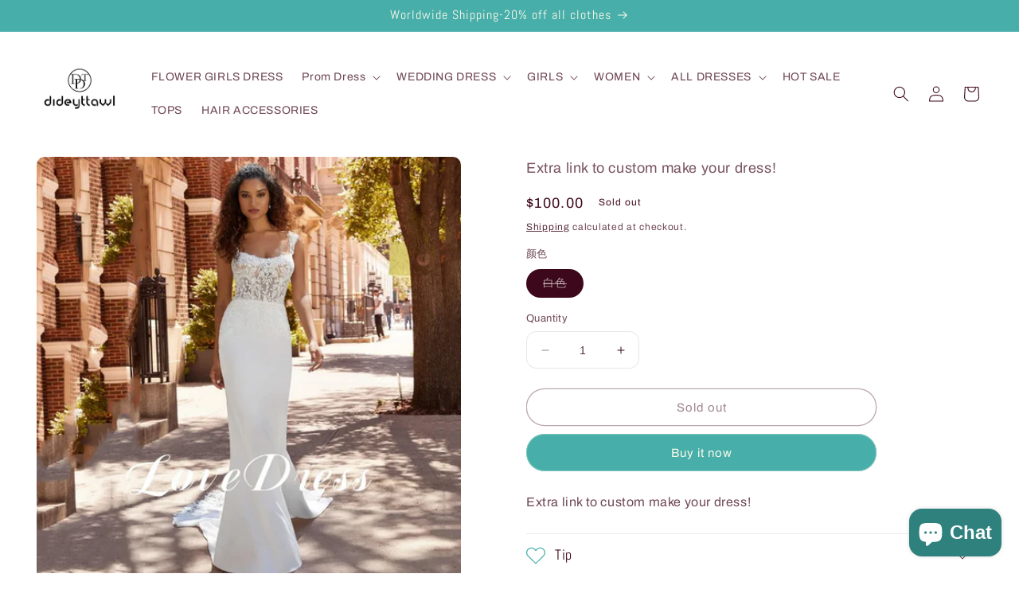

--- FILE ---
content_type: text/css
request_url: https://www.dideyttawl.com/cdn/shop/t/15/assets/boost-pfs-custom.css?v=37298781483726915101676359380
body_size: 192
content:
.predictive-search{display:none!important}.boost-pfs-search-panel-product-show .facets__form{margin-bottom:30px}#FacetFiltersForm{gap:0}.facets__wrapper{display:block}.facet-filters .facet-filters__field{padding-right:20px}.boost-pfs-body-no-scroll-normal .boost-pfs-filter-stick,body.overflow-hidden .boost-pfs-filter-stick,.boost-pfs-body-no-scroll-mini-cart .boost-pfs-filter-stick{display:none!important}.boost-pfs-filter-option-range .boost-pfs-filter-option-range-amount input,.boost-pfs-in-collection-search-wrapper .boost-pfs-in-collection-search-input{background:var(--gradient-base-background-1);border-color:rgb(var(--color-foreground));color:gb(var(--color-background))}.boost-pfs-product-no-search-result-title h2{background:var(--gradient-background)}.boost-pfs-search-no-result-body .facet-filters__label,.boost-pfs-search-no-result-body .product-count{display:none}@media (min-width: 768px){.boost-pfs-filter-left-col{padding-right:30px;margin-top:16px}.bc-al-style4 .boost-pfs-addtocart-btn{-webkit-border-bottom-left-radius:8px;-moz-border-radius-bottomleft:8px;border-bottom-left-radius:8px}.bc-al-style4 .boost-pfs-quickview-btn{-webkit-border-bottom-right-radius:8px;-moz-border-radius-bottomright:8px;border-bottom-right-radius:8px}.bc-al-style4 .boost-pfs-action-list-enabled .boost-pfs-action-list-wrapper{padding-left:2px;padding-right:2px;width:calc(100% + 4px);left:-2px}.boost-pfs-filter-tree-desktop-button-body.boost-pfs-filter-tree-horizontal-style-expand.boost-pfs-filter-tree-open-body .boost-pfs-filter-tree-h-wrapper{padding:20px}.boost-pfs-search-suggestion-column-2-overlay-fullwidth.boost-pfs-search-suggestion-wrapper:not([data-search-box-id=boost-pfs-search-box-mobile]){background:var(--gradient-base-background-1)}.boost-pfs-filter-stick.boost-pfs-filter-tree-desktop-button-sticky-wrapper:before,.boost-pfs-filter-stick.boost-pfs-filter-tree-h:before{background:var(--gradient-base-background-1)}.bc-al-style1 .boost-pfs-action-list-enabled .boost-pfs-action-list-wrapper{bottom:9px;top:auto!important}}@media (max-width: 1199px){.boost-pfs-action-list-enabled .boost-pfs-action-list-wrapper{top:auto!important;bottom:5px;right:0;visibility:visible}.bc-al-style4 .boost-pfs-addtocart-btn{-webkit-border-bottom-left-radius:2px;-moz-border-radius-bottomleft:2px;border-bottom-left-radius:2px}}@media (max-width: 767px){.boost-pfs-filter-total-product{text-align:left}.facet-filters .facet-filters__field{padding-right:0}.boost-pfs-search-result-toolbar{padding-left:0;padding-right:0}.menu-open+main .boost-pfs-filter-stick{display:none}.boost-pfs-filter-stick:not(.boost-pfs-filter-tree-v):before{background:var(--gradient-base-background-1)}#FacetsWrapperDesktop{display:none}.boost-pfs-filter-tree-mobile-style2.boost-pfs-filter-tree-mobile-full-width-style .boost-pfs-filter-mobile-toolbar .boost-pfs-filter-mobile-toolbar-items .boost-pfs-filter-mobile-toolbar-left .boost-pfs-filter-back-btn,.boost-pfs-filter-tree-mobile-style2 .boost-pfs-filter-mobile-toolbar .boost-pfs-filter-close span:before,.boost-pfs-filter-tree-mobile-style2 .boost-pfs-filter-mobile-toolbar .boost-pfs-filter-close span:after,.boost-pfs-filter-tree-mobile-sticky.boost-pfs-filter-tree-mobile-open,.boost-pfs-filter-tree-mobile-style3 .boost-pfs-filter-mobile-toolbar .boost-pfs-filter-mobile-toolbar-header,.boost-pfs-filter-tree-mobile-style3 .boost-pfs-filter-mobile-toolbar .boost-pfs-filter-mobile-toolbar-top .boost-pfs-filter-close span:before,.boost-pfs-filter-tree-mobile-style3 .boost-pfs-filter-mobile-toolbar .boost-pfs-filter-mobile-toolbar-top .boost-pfs-filter-close span:after,.boost-pfs-filter-mobile-toolbar-items{background:var(--gradient-base-background-1)}.boost-pfs-filter-mobile-toolbar-items{border-bottom-color:rgba(var(--color-foreground),.08)}.boost-pfs-filter-tree-mobile-style2.boost-pfs-filter-tree-v .boost-pfs-filter-option .boost-pfs-filter-option-title{border-top-color:rgba(var(--color-foreground),.08)}}
/*# sourceMappingURL=/cdn/shop/t/15/assets/boost-pfs-custom.css.map?v=37298781483726915101676359380 */
